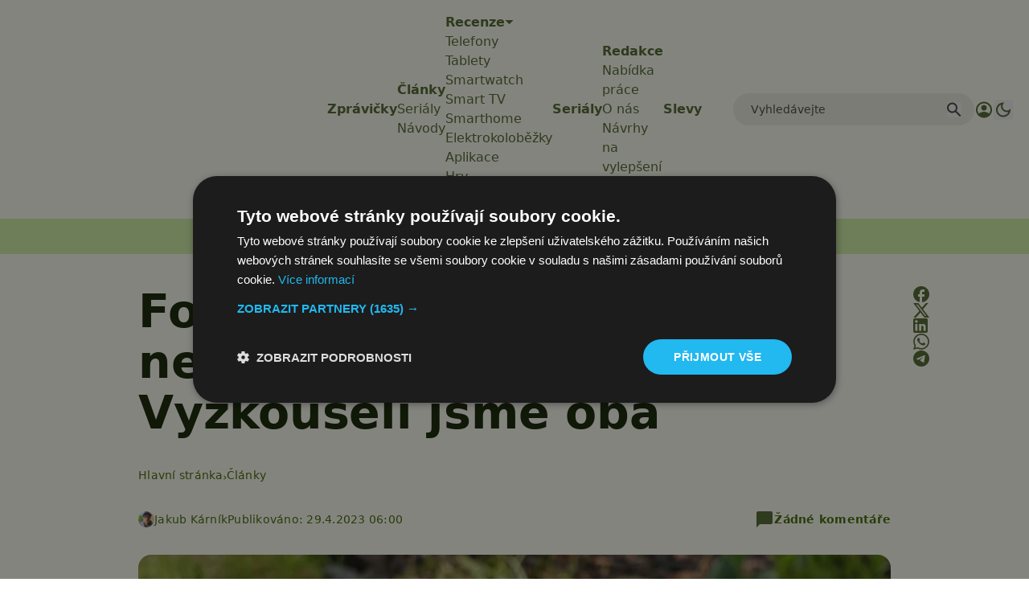

--- FILE ---
content_type: text/html; charset=utf-8
request_url: https://www.google.com/recaptcha/api2/aframe
body_size: 265
content:
<!DOCTYPE HTML><html><head><meta http-equiv="content-type" content="text/html; charset=UTF-8"></head><body><script nonce="P_gFGHHfM0sT4E_4eoig8Q">/** Anti-fraud and anti-abuse applications only. See google.com/recaptcha */ try{var clients={'sodar':'https://pagead2.googlesyndication.com/pagead/sodar?'};window.addEventListener("message",function(a){try{if(a.source===window.parent){var b=JSON.parse(a.data);var c=clients[b['id']];if(c){var d=document.createElement('img');d.src=c+b['params']+'&rc='+(localStorage.getItem("rc::a")?sessionStorage.getItem("rc::b"):"");window.document.body.appendChild(d);sessionStorage.setItem("rc::e",parseInt(sessionStorage.getItem("rc::e")||0)+1);localStorage.setItem("rc::h",'1768960128877');}}}catch(b){}});window.parent.postMessage("_grecaptcha_ready", "*");}catch(b){}</script></body></html>

--- FILE ---
content_type: text/javascript
request_url: https://app.prijmout-cookies.cz/api/get_ip_script
body_size: 82
content:
var lynt_country = 'US'; var lynt_ip = '18.191.97.2';